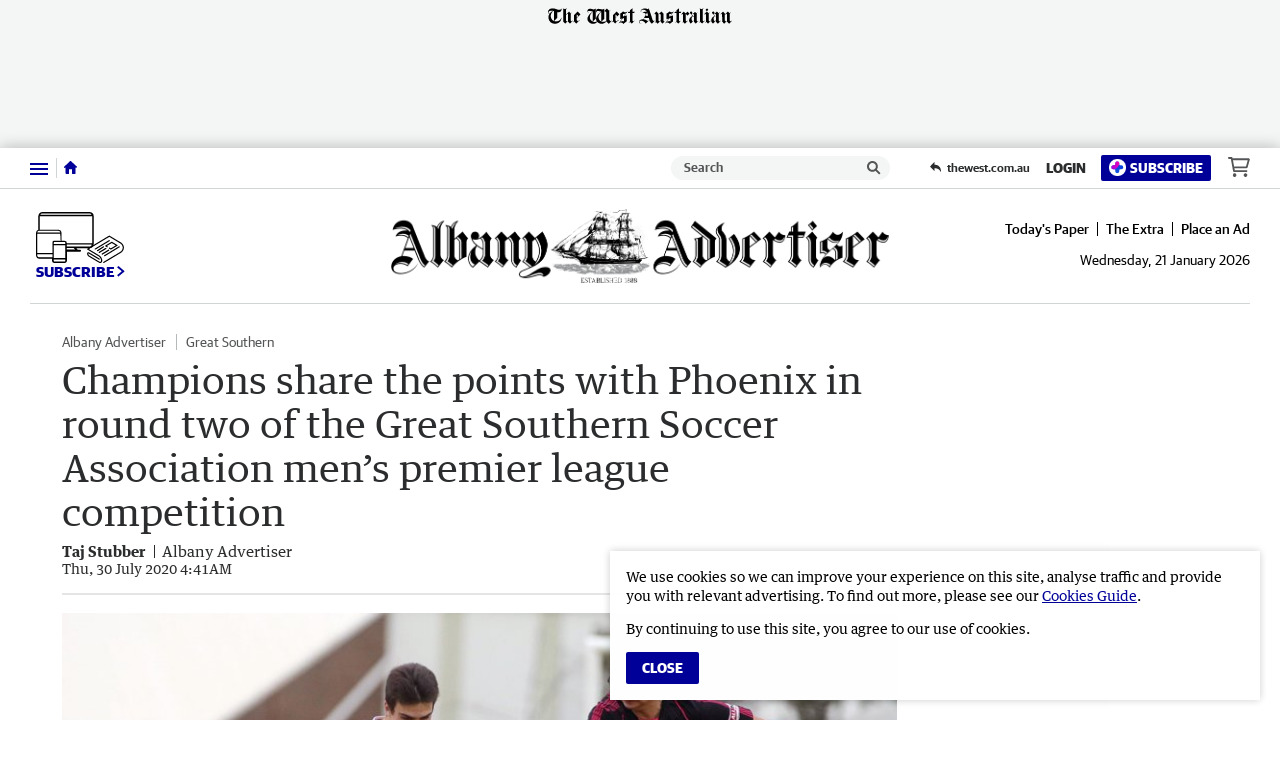

--- FILE ---
content_type: application/javascript
request_url: https://cdn.ocmtag.com/tag/NjY4PXN0NqCqvzQ2Y_wxNDY4MjE0NkqC.js
body_size: 320
content:
window['NjY4PXN0NqCqvzQ2Y_wxNDY4MjE0NkqC']({"analytics":false,"consent":true,"push":"BGcg3E7PKyAVQPstUq5xo5nczH8XHzsnbLRWoQ7xjdhq8TX2eakP5fMscd9SGhZK5EHh5D_cd9DL6XSt1v1cVxI","push_config":{"prompts":[{"prompt":"native","options":{"delay":null,"onclick":false,"oncustom":"showPushPrompt","onscroll":false}}]},"activityurl":"https://t.ocmthood.com/v2/activity","crashurl":"https://t.ocmhood.com/v2/crashlytics","usersurl":"https://t.ocmthood.com/v2/users"})